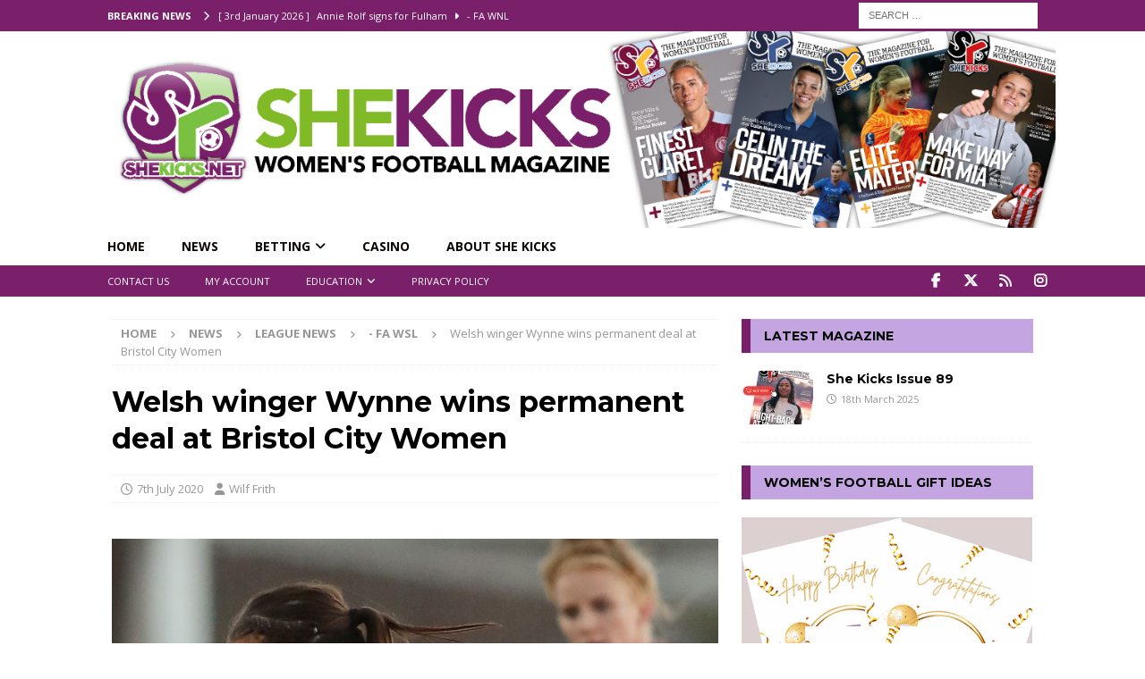

--- FILE ---
content_type: text/html; charset=utf-8
request_url: https://www.google.com/recaptcha/api2/aframe
body_size: -87
content:
<!DOCTYPE HTML><html><head><meta http-equiv="content-type" content="text/html; charset=UTF-8"></head><body><script nonce="LuRMwbeOlO1SN9qoaSRMdQ">/** Anti-fraud and anti-abuse applications only. See google.com/recaptcha */ try{var clients={'sodar':'https://pagead2.googlesyndication.com/pagead/sodar?'};window.addEventListener("message",function(a){try{if(a.source===window.parent){var b=JSON.parse(a.data);var c=clients[b['id']];if(c){var d=document.createElement('img');d.src=c+b['params']+'&rc='+(localStorage.getItem("rc::a")?sessionStorage.getItem("rc::b"):"");window.document.body.appendChild(d);sessionStorage.setItem("rc::e",parseInt(sessionStorage.getItem("rc::e")||0)+1);localStorage.setItem("rc::h",'1767474408220');}}}catch(b){}});window.parent.postMessage("_grecaptcha_ready", "*");}catch(b){}</script></body></html>